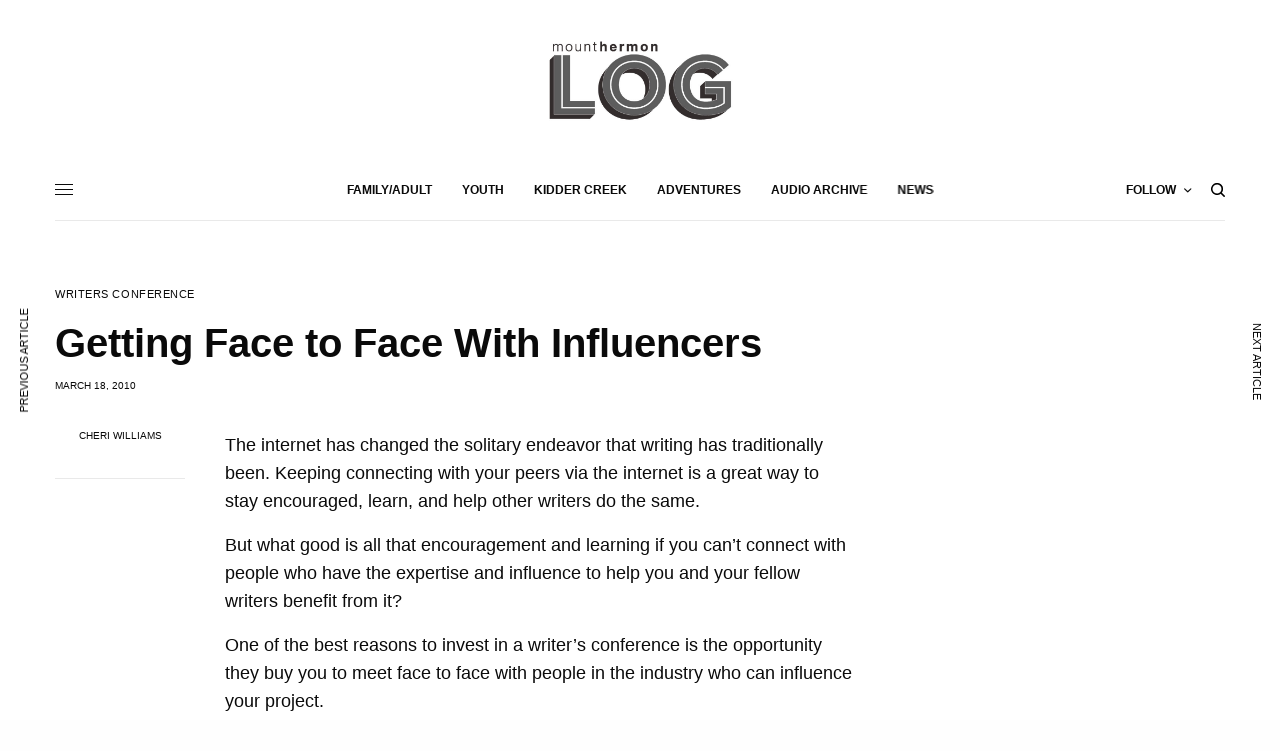

--- FILE ---
content_type: text/css
request_url: https://blog.mounthermon.org/wp-content/themes/theissue-mh-child/style.css?ver=1.6.9
body_size: 340
content:
/*
CTC Separate Stylesheet
Updated: 2019-07-17 13:57:24
Theme Name: The Issue - Mount Hermon Child Theme
Theme URI: https://www.mounthermon.org/blog
Template: theissue
Author: MountHermon
Author URI: https://www.mounthermon.org
Description: A customized Child Theme based on The Issue Theme by fuelthemes
Tags: two-columns,four-columns,custom-header,custom-background,threaded-comments,sticky-post,translation-ready,microformats,rtl-language-support,editor-style
Version: 1.0.1563397044
*/

.week-buttons-wrapper {
	padding: 20px 0;
}

.week-button {
	width: auto;
	display: inline-block;
	border: 2px solid #16a085;
	border-radius: .5rem;
	color: #16a085;
	vertical-align: top;
	height: auto;
	padding: .5rem 3rem;
	letter-spacing: .05rem;
	margin-right: 20px;
	margin-bottom: 10px;
}

.week-button:hover {
	color: #ffffff;
	background-color: #16a085;
}

.podcast_row {
	padding: 5px 0px;
}

img.podcast_play_button {
	border:0px;
	padding-right: 5px;
}

.podcast_length {
	color: #999;
}

@media(max-width: 768px)
{
	.wp-pagenavi a {
		color: #333333;
		margin: 2px 5px !important;
	}

	.wpdreams_asl_container
	{
		width: 100% !important;
	}
	.cus-form-s
	{
		top: -60px !important;
	}
	.cus-form2 
	{
		float: right;
		top: -60px;
		position: relative;
	}
	.wpdreams_asl_results 
	{
		width: 990px !important;
		left: 0px !important;
		top: 340px !important;
	}
}
@media(max-width: 640px)
{
	.wpdreams_asl_results 
	{
		top: 280px !important;
	}
}
@media(max-width: 320px)
{
	.wpdreams_asl_results 
	{
		top: 335px !important;
	}
}

--- FILE ---
content_type: application/javascript; charset=UTF-8
request_url: https://blog.mounthermon.org/cdn-cgi/challenge-platform/scripts/jsd/main.js
body_size: 8614
content:
window._cf_chl_opt={AKGCx8:'b'};~function(X6,MW,MR,MS,ME,MP,MK,MN,X0,X2){X6=a,function(k,M,XW,X5,X,f){for(XW={k:181,M:199,X:169,f:196,x:145,T:294,c:289,g:139,h:334,O:218,m:309},X5=a,X=k();!![];)try{if(f=parseInt(X5(XW.k))/1*(-parseInt(X5(XW.M))/2)+parseInt(X5(XW.X))/3+-parseInt(X5(XW.f))/4+parseInt(X5(XW.x))/5*(-parseInt(X5(XW.T))/6)+-parseInt(X5(XW.c))/7*(parseInt(X5(XW.g))/8)+parseInt(X5(XW.h))/9*(-parseInt(X5(XW.O))/10)+parseInt(X5(XW.m))/11,f===M)break;else X.push(X.shift())}catch(x){X.push(X.shift())}}(G,603803),MW=this||self,MR=MW[X6(156)],MS={},MS[X6(277)]='o',MS[X6(358)]='s',MS[X6(364)]='u',MS[X6(154)]='z',MS[X6(215)]='n',MS[X6(207)]='I',MS[X6(268)]='b',ME=MS,MW[X6(141)]=function(M,X,x,T,XQ,Xz,XV,XG,g,O,y,I,C,Z,J){if(XQ={k:314,M:161,X:237,f:246,x:224,T:150,c:191,g:224,h:191,O:322,m:219,y:300,n:312,I:214,v:317,C:242,Z:225,J:182,l:177,H:370,b:163,L:293},Xz={k:226,M:300,X:290,f:293},XV={k:291,M:186,X:353,f:164},XG=X6,g={'mqzhk':function(H,L){return H+L},'daSuH':function(H,L,o){return H(L,o)},'WIZua':function(H,L){return H(L)},'ATcnm':function(H,L){return H(L)},'YQoBT':function(H,L){return L===H},'nyKrm':function(H,L){return H===L}},X===null||X===void 0)return T;for(O=g[XG(XQ.k)](MY,X),M[XG(XQ.M)][XG(XQ.X)]&&(O=O[XG(XQ.f)](M[XG(XQ.M)][XG(XQ.X)](X))),O=M[XG(XQ.x)][XG(XQ.T)]&&M[XG(XQ.c)]?M[XG(XQ.g)][XG(XQ.T)](new M[(XG(XQ.h))](O)):function(H,Xa,L){for(Xa=XG,H[Xa(Xz.k)](),L=0;L<H[Xa(Xz.M)];H[L+1]===H[L]?H[Xa(Xz.X)](g[Xa(Xz.f)](L,1),1):L+=1);return H}(O),y='nAsAaAb'.split('A'),y=y[XG(XQ.O)][XG(XQ.m)](y),I=0;I<O[XG(XQ.y)];XG(XQ.n)===XG(XQ.I)?g[XG(XQ.v)](X,XG(XQ.C),h.e):(C=O[I],Z=Mq(M,X,C),g[XG(XQ.Z)](y,Z))?(J=g[XG(XQ.J)]('s',Z)&&!M[XG(XQ.l)](X[C]),g[XG(XQ.H)](XG(XQ.b),g[XG(XQ.L)](x,C))?h(x+C,Z):J||h(g[XG(XQ.L)](x,C),X[C])):g[XG(XQ.v)](h,x+C,Z),I++);return T;function h(H,L,Xw){Xw=a,Object[Xw(XV.k)][Xw(XV.M)][Xw(XV.X)](T,L)||(T[L]=[]),T[L][Xw(XV.f)](H)}},MP=X6(228)[X6(295)](';'),MK=MP[X6(322)][X6(219)](MP),MW[X6(148)]=function(M,X,f0,Xk,x,T,g,h,O,m){for(f0={k:313,M:266,X:188,f:300,x:313,T:300,c:217,g:164,h:134},Xk=X6,x={},x[Xk(f0.k)]=function(n,I){return n<I},x[Xk(f0.M)]=function(n,I){return n+I},T=x,g=Object[Xk(f0.X)](X),h=0;h<g[Xk(f0.f)];h++)if(O=g[h],'f'===O&&(O='N'),M[O]){for(m=0;T[Xk(f0.x)](m,X[g[h]][Xk(f0.T)]);-1===M[O][Xk(f0.c)](X[g[h]][m])&&(MK(X[g[h]][m])||M[O][Xk(f0.g)](T[Xk(f0.M)]('o.',X[g[h]][m]))),m++);}else M[O]=X[g[h]][Xk(f0.h)](function(y){return'o.'+y})},MN=null,X0=Mp(),X2=function(xX,xM,xk,xG,xw,Xl,M,X,f,x){return xX={k:305,M:349,X:347,f:369,x:359,T:258},xM={k:366,M:171,X:229,f:344,x:295,T:315,c:238,g:350,h:229,O:195,m:243,y:318,n:164,I:229,v:318,C:234,Z:229,J:140,l:234,H:244,b:232,L:140,o:234,U:333,i:320,A:204,e:229,W:132,R:175,S:164,E:229},xk={k:341,M:300},xG={k:341,M:244,X:300,f:175,x:291,T:186,c:353,g:291,h:186,O:353,m:236,y:295,n:229,I:291,v:186,C:172,Z:296,J:164,l:171,H:262,b:271,L:164,o:318,U:363,i:273,A:331,e:164,W:318,R:273,S:164,E:302,s:245,Y:341,P:164,K:259,j:291,N:186,B:172,F:167,d:296,V:164,z:255,Q:306,D:262,w0:296,w1:366,w2:151,w3:164,w4:172,w5:171,w6:327,w7:164,w8:306,w9:238,ww:164,wG:302,wa:204},xw={k:341},Xl=X6,M={'xBcWY':Xl(xX.k),'AeDHU':Xl(xX.M),'WNqmP':function(T,c){return c==T},'OilMp':function(T,c){return T<c},'OLVXc':Xl(xX.X),'RyVoG':function(T,c){return T-c},'MwNxl':function(T,c){return T>c},'ihnPe':function(T,c){return c&T},'PUNhB':function(T,c){return T-c},'QeZcL':function(T,c){return T(c)},'FlPts':function(T,c){return T<c},'spJLX':function(T,c){return T|c},'IXHan':function(T,c){return T-c},'qQUAf':function(T,c){return T(c)},'RBnKa':function(T,c){return T<c},'pExXW':function(T,c){return T(c)},'UefNg':function(T,c){return T==c},'BoDRr':function(T,c){return T(c)},'GgYHT':function(T,c){return T<<c},'CBxUC':function(T,c){return T(c)},'FYoUk':Xl(xX.f),'LZreh':function(T,c){return T-c},'gKAfa':function(T,c){return c==T},'txgUJ':function(T,c){return c*T},'kZDCl':function(T,c){return T<c},'nihjA':function(T,c){return c!=T},'rCXNf':function(T,c){return T(c)},'mgkrs':function(T,c){return T*c},'lDyQo':function(T,c){return c&T},'nYpvP':function(T,c){return T-c},'KraIH':function(T,c){return T<c},'vyRIM':function(T,c){return T(c)},'dgnnj':function(T,c){return T+c}},X=String[Xl(xX.x)],f={'h':function(T,x9,XH,c){return x9={k:216,M:212,X:278,f:222,x:355,T:239,c:175},XH=Xl,c={'NCBSD':function(g,h){return g(h)},'arhKJ':function(g,h){return h*g},'LFeni':function(g,h){return g<h}},M[XH(xw.k)](null,T)?'':f.g(T,6,function(h,Xr,m){if(Xr=XH,M[Xr(x9.k)]===Xr(x9.M))m=n&I,X>>=1,C==0&&(Z=J,l=c[Xr(x9.X)](H,b++)),L|=c[Xr(x9.f)](c[Xr(x9.x)](0,m)?1:0,o),U<<=1;else return M[Xr(x9.T)][Xr(x9.c)](h)})},'g':function(T,O,y,Xb,I,C,Z,J,H,L,o,U,i,A,W,R,S,E,s,Y){if(Xb=Xl,M[Xb(xG.k)](null,T))return'';for(C={},Z={},J='',H=2,L=3,o=2,U=[],i=0,A=0,W=0;M[Xb(xG.M)](W,T[Xb(xG.X)]);W+=1)if(R=T[Xb(xG.f)](W),Object[Xb(xG.x)][Xb(xG.T)][Xb(xG.c)](C,R)||(C[R]=L++,Z[R]=!0),S=J+R,Object[Xb(xG.g)][Xb(xG.h)][Xb(xG.O)](C,S))J=S;else for(E=M[Xb(xG.m)][Xb(xG.y)]('|'),s=0;!![];){switch(E[s++]){case'0':J=String(R);continue;case'1':C[S]=L++;continue;case'2':H==0&&(H=Math[Xb(xG.n)](2,o),o++);continue;case'3':if(Object[Xb(xG.I)][Xb(xG.v)][Xb(xG.c)](Z,J)){if(256>J[Xb(xG.C)](0)){for(I=0;I<o;i<<=1,A==M[Xb(xG.Z)](O,1)?(A=0,U[Xb(xG.J)](y(i)),i=0):A++,I++);for(Y=J[Xb(xG.C)](0),I=0;M[Xb(xG.l)](8,I);i=i<<1|M[Xb(xG.H)](Y,1),A==M[Xb(xG.b)](O,1)?(A=0,U[Xb(xG.L)](M[Xb(xG.o)](y,i)),i=0):A++,Y>>=1,I++);}else{for(Y=1,I=0;M[Xb(xG.U)](I,o);i=M[Xb(xG.i)](i<<1,Y),A==M[Xb(xG.A)](O,1)?(A=0,U[Xb(xG.e)](M[Xb(xG.W)](y,i)),i=0):A++,Y=0,I++);for(Y=J[Xb(xG.C)](0),I=0;16>I;i=M[Xb(xG.R)](i<<1,1&Y),A==M[Xb(xG.Z)](O,1)?(A=0,U[Xb(xG.S)](M[Xb(xG.E)](y,i)),i=0):A++,Y>>=1,I++);}H--,0==H&&(H=Math[Xb(xG.n)](2,o),o++),delete Z[J]}else for(Y=C[J],I=0;M[Xb(xG.s)](I,o);i=i<<1|Y&1.64,M[Xb(xG.Y)](A,O-1)?(A=0,U[Xb(xG.P)](M[Xb(xG.K)](y,i)),i=0):A++,Y>>=1,I++);continue;case'4':H--;continue}break}if(''!==J){if(Object[Xb(xG.j)][Xb(xG.N)][Xb(xG.c)](Z,J)){if(256>J[Xb(xG.B)](0)){for(I=0;I<o;i<<=1,M[Xb(xG.F)](A,M[Xb(xG.d)](O,1))?(A=0,U[Xb(xG.V)](M[Xb(xG.z)](y,i)),i=0):A++,I++);for(Y=J[Xb(xG.B)](0),I=0;8>I;i=M[Xb(xG.i)](M[Xb(xG.Q)](i,1),M[Xb(xG.D)](Y,1)),A==M[Xb(xG.w0)](O,1)?(A=0,U[Xb(xG.P)](M[Xb(xG.w1)](y,i)),i=0):A++,Y>>=1,I++);}else if(M[Xb(xG.w2)]===M[Xb(xG.w2)]){for(Y=1,I=0;M[Xb(xG.s)](I,o);i=Y|i<<1.1,M[Xb(xG.k)](A,O-1)?(A=0,U[Xb(xG.w3)](y(i)),i=0):A++,Y=0,I++);for(Y=J[Xb(xG.w4)](0),I=0;M[Xb(xG.w5)](16,I);i=i<<1.36|Y&1.8,A==M[Xb(xG.w6)](O,1)?(A=0,U[Xb(xG.w7)](y(i)),i=0):A++,Y>>=1,I++);}else U=x[T];H--,H==0&&(H=Math[Xb(xG.n)](2,o),o++),delete Z[J]}else for(Y=C[J],I=0;I<o;i=M[Xb(xG.w8)](i,1)|M[Xb(xG.D)](Y,1),M[Xb(xG.w9)](A,O-1)?(A=0,U[Xb(xG.ww)](y(i)),i=0):A++,Y>>=1,I++);H--,M[Xb(xG.k)](0,H)&&o++}for(Y=2,I=0;I<o;i=i<<1.93|1.69&Y,A==M[Xb(xG.w0)](O,1)?(A=0,U[Xb(xG.w3)](M[Xb(xG.wG)](y,i)),i=0):A++,Y>>=1,I++);for(;;)if(i<<=1,A==O-1){U[Xb(xG.e)](M[Xb(xG.o)](y,i));break}else A++;return U[Xb(xG.wa)]('')},'j':function(T,xa,XL){return xa={k:172},XL=Xl,M[XL(xk.k)](null,T)?'':T==''?null:f.i(T[XL(xk.M)],32768,function(c,Xo){return Xo=XL,T[Xo(xa.k)](c)})},'i':function(T,O,y,XU,I,C,Z,J,H,L,o,U,i,A,W,R,Y,S,E,s){for(XU=Xl,I=[],C=4,Z=4,J=3,H=[],U=M[XU(xM.k)](y,0),i=O,A=1,L=0;M[XU(xM.M)](3,L);I[L]=L,L+=1);for(W=0,R=Math[XU(xM.X)](2,2),o=1;R!=o;)for(S=XU(xM.f)[XU(xM.x)]('|'),E=0;!![];){switch(S[E++]){case'0':W|=M[XU(xM.T)](0<s?1:0,o);continue;case'1':M[XU(xM.c)](0,i)&&(i=O,U=y(A++));continue;case'2':s=i&U;continue;case'3':i>>=1;continue;case'4':o<<=1;continue}break}switch(W){case 0:for(W=0,R=Math[XU(xM.X)](2,8),o=1;R!=o;s=U&i,i>>=1,0==i&&(i=O,U=y(A++)),W|=(M[XU(xM.g)](0,s)?1:0)*o,o<<=1);Y=X(W);break;case 1:for(W=0,R=Math[XU(xM.h)](2,16),o=1;M[XU(xM.O)](o,R);s=U&i,i>>=1,0==i&&(i=O,U=M[XU(xM.m)](y,A++)),W|=(0<s?1:0)*o,o<<=1);Y=M[XU(xM.y)](X,W);break;case 2:return''}for(L=I[3]=Y,H[XU(xM.n)](Y);;){if(A>T)return'';for(W=0,R=Math[XU(xM.I)](2,J),o=1;R!=o;s=i&U,i>>=1,0==i&&(i=O,U=M[XU(xM.v)](y,A++)),W|=M[XU(xM.C)](0<s?1:0,o),o<<=1);switch(Y=W){case 0:for(W=0,R=Math[XU(xM.Z)](2,8),o=1;o!=R;s=M[XU(xM.J)](U,i),i>>=1,0==i&&(i=O,U=y(A++)),W|=M[XU(xM.l)](M[XU(xM.H)](0,s)?1:0,o),o<<=1);I[Z++]=X(W),Y=M[XU(xM.b)](Z,1),C--;break;case 1:for(W=0,R=Math[XU(xM.I)](2,16),o=1;o!=R;s=M[XU(xM.L)](U,i),i>>=1,i==0&&(i=O,U=y(A++)),W|=M[XU(xM.o)](M[XU(xM.U)](0,s)?1:0,o),o<<=1);I[Z++]=M[XU(xM.i)](X,W),Y=Z-1,C--;break;case 2:return H[XU(xM.A)]('')}if(C==0&&(C=Math[XU(xM.e)](2,J),J++),I[Y])Y=I[Y];else if(Y===Z)Y=M[XU(xM.W)](L,L[XU(xM.R)](0));else return null;H[XU(xM.S)](Y),I[Z++]=L+Y[XU(xM.R)](0),C--,L=Y,C==0&&(C=Math[XU(xM.E)](2,J),J++)}}},x={},x[Xl(xX.T)]=f.h,x}(),X3();function MQ(fh,XO,k,M){return fh={k:343,M:221,X:253},XO=X6,k={'YjuUn':function(X,f){return X(f)}},M=MW[XO(fh.k)],Math[XO(fh.M)](+k[XO(fh.X)](atob,M.t))}function MY(k,XP,X9,M){for(XP={k:246,M:188,X:231},X9=X6,M=[];null!==k;M=M[X9(XP.k)](Object[X9(XP.M)](k)),k=Object[X9(XP.X)](k));return M}function Mt(k,M,fr,fH,fl,fJ,fC,Xy,X,f,x,T){fr={k:201,M:339,X:184,f:272,x:233,T:343,c:136,g:213,h:281,O:200,m:240,y:337,n:213,I:192,v:308,C:340,Z:274,J:368,l:250,H:265,b:284,L:284,o:269,U:269,i:340,A:185,e:258,W:235},fH={k:203,M:283},fl={k:360,M:263,X:206,f:267,x:279,T:158,c:158,g:147,h:339,O:165,m:142,y:336,n:295,I:319,v:168,C:133,Z:248,J:261,l:202,H:249,b:365,L:230,o:357,U:264,i:230,A:220,e:153,W:144,R:307,S:173,E:361,s:301,Y:184,P:304,K:329,j:146,N:226,B:300,F:143,d:292,V:290},fJ={k:170},fC={k:274},Xy=X6,X={'DbhCD':Xy(fr.k),'JcRXU':function(c,g){return c+g},'zEFeh':function(c,g){return g===c},'xFclw':Xy(fr.M),'pWJrq':Xy(fr.X),'UEfcD':Xy(fr.f),'TpKka':function(c,g){return c(g)},'qoWqE':Xy(fr.x)},f=MW[Xy(fr.T)],console[Xy(fr.c)](MW[Xy(fr.g)]),x=new MW[(Xy(fr.h))](),x[Xy(fr.O)](Xy(fr.m),Xy(fr.y)+MW[Xy(fr.n)][Xy(fr.I)]+X[Xy(fr.v)]+f.r),f[Xy(fr.C)]&&(x[Xy(fr.Z)]=5e3,x[Xy(fr.J)]=function(Xn){Xn=Xy,M(Xn(fC.k))}),x[Xy(fr.l)]=function(XI,c,h,O,m,y,C,Z){if(XI=Xy,c={'MznSU':X[XI(fl.k)],'XBpIp':XI(fl.M),'Gnajs':XI(fl.X),'lKbZO':function(g,h){return h===g},'FoJoK':function(g,h,Xv){return Xv=XI,X[Xv(fJ.k)](g,h)}},XI(fl.f)!==XI(fl.x)){if(x[XI(fl.T)]>=200&&x[XI(fl.c)]<300){if(X[XI(fl.g)](XI(fl.h),X[XI(fl.O)]))M(X[XI(fl.m)]);else for(h=XI(fl.y)[XI(fl.n)]('|'),O=0;!![];){switch(h[O++]){case'0':m=h(C,C,'',m);continue;case'1':m=m(C,y[XI(fl.I)],'d.',m);continue;case'2':y[XI(fl.v)]='-1';continue;case'3':m={};continue;case'4':y[XI(fl.C)]=XI(fl.Z);continue;case'5':y=c[XI(fl.J)](c[XI(fl.l)]);continue;case'6':m=O(C,C[XI(fl.H)]||C[c[XI(fl.b)]],'n.',m);continue;case'7':y[XI(fl.L)][XI(fl.o)](y);continue;case'8':C=y[XI(fl.U)];continue;case'9':g[XI(fl.i)][XI(fl.A)](y);continue;case'10':return Z={},Z.r=m,Z.e=null,Z}break}}else XI(fl.e)===XI(fl.W)?(O={},O[XI(fl.R)]=c[XI(fl.S)],O[XI(fl.E)]=f.r,O[XI(fl.s)]=XI(fl.Y),X[XI(fl.P)][XI(fl.K)](O,'*')):M(X[XI(fl.j)]+x[XI(fl.c)])}else{for(c[XI(fl.N)](),m=0;m<m[XI(fl.B)];c[XI(fl.F)](h[m],O[c[XI(fl.d)](m,1)])?m[XI(fl.V)](m+1,1):m+=1);return y}},x[Xy(fr.H)]=function(XC){XC=Xy,X[XC(fH.k)](M,XC(fH.M))},T={'t':MQ(),'lhr':MR[Xy(fr.b)]&&MR[Xy(fr.L)][Xy(fr.o)]?MR[Xy(fr.b)][Xy(fr.U)]:'','api':f[Xy(fr.i)]?!![]:![],'c':Md(),'payload':k},x[Xy(fr.A)](X2[Xy(fr.e)](JSON[Xy(fr.W)](T)))}function MF(fk,Xx,M,X,f,x,c,g,h,O){if(fk={k:323,M:149,X:251,f:343,x:356,T:356,c:188,g:300,h:300,O:323,m:217,y:164,n:134,I:215},Xx=X6,M={},M[Xx(fk.k)]=function(T,c){return c===T},M[Xx(fk.M)]=function(T,c){return T+c},M[Xx(fk.X)]=function(T,c){return T<c},X=M,f=MW[Xx(fk.f)],!f){if(Xx(fk.x)!==Xx(fk.T)){for(c=n[Xx(fk.c)](I),g=0;g<c[Xx(fk.g)];g++)if(h=c[g],'f'===h&&(h='N'),i[h]){for(O=0;O<A[c[g]][Xx(fk.h)];X[Xx(fk.O)](-1,O[h][Xx(fk.m)](W[c[g]][O]))&&(R(S[c[g]][O])||E[h][Xx(fk.y)](X[Xx(fk.M)]('o.',s[c[g]][O]))),O++);}else Y[h]=P[c[g]][Xx(fk.n)](function(d){return'o.'+d})}else return null}return x=f.i,typeof x!==Xx(fk.I)||X[Xx(fk.X)](x,30)?null:x}function X4(f,x,xl,Xu,T,c,m,y,g,h){if(xl={k:160,M:194,X:184,f:297,x:152,T:340,c:352,g:297,h:160,O:307,m:206,y:361,n:301,I:304,v:329,C:206,Z:361,J:137,l:190,H:329,b:184,L:206,o:361,U:194,i:307,A:137,e:304,W:329},Xu=X6,T={},T[Xu(xl.k)]=function(O,m){return O===m},T[Xu(xl.M)]=Xu(xl.X),T[Xu(xl.f)]=Xu(xl.x),c=T,!f[Xu(xl.T)]){if(Xu(xl.c)!==c[Xu(xl.g)])return;else{if(!g[Xu(xl.T)])return;c[Xu(xl.h)](h,c[Xu(xl.M)])?(m={},m[Xu(xl.O)]=Xu(xl.m),m[Xu(xl.y)]=C.r,m[Xu(xl.n)]=Xu(xl.X),v[Xu(xl.I)][Xu(xl.v)](m,'*')):(y={},y[Xu(xl.O)]=Xu(xl.C),y[Xu(xl.Z)]=J.r,y[Xu(xl.n)]=Xu(xl.J),y[Xu(xl.l)]=l,Z[Xu(xl.I)][Xu(xl.H)](y,'*'))}}c[Xu(xl.k)](x,Xu(xl.b))?(g={},g[Xu(xl.O)]=Xu(xl.L),g[Xu(xl.o)]=f.r,g[Xu(xl.n)]=c[Xu(xl.U)],MW[Xu(xl.I)][Xu(xl.H)](g,'*')):(h={},h[Xu(xl.i)]=Xu(xl.m),h[Xu(xl.o)]=f.r,h[Xu(xl.n)]=Xu(xl.A),h[Xu(xl.l)]=x,MW[Xu(xl.e)][Xu(xl.W)](h,'*'))}function Md(fX,XT,k){return fX={k:324},XT=X6,k={'LOmgc':function(M){return M()}},k[XT(fX.k)](MF)!==null}function Mj(f4,XM,X,f,x,T,c,O,g){X=(f4={k:270,M:201,X:263,f:367,x:261,T:299,c:133,g:248,h:168,O:230,m:220,y:264,n:249,I:157,v:303,C:319,Z:230,J:357,l:177,H:163,b:208,L:345},XM=X6,{'dygGr':function(h,O,m){return h(O,m)},'qSHtb':function(h,O){return h+O},'nWOAx':XM(f4.k),'aMAws':XM(f4.M),'UxfrX':XM(f4.X),'LZKOh':function(h,O,m,y,n){return h(O,m,y,n)}});try{if(X[XM(f4.f)]===X[XM(f4.f)])return f=MR[XM(f4.x)](X[XM(f4.T)]),f[XM(f4.c)]=XM(f4.g),f[XM(f4.h)]='-1',MR[XM(f4.O)][XM(f4.m)](f),x=f[XM(f4.y)],T={},T=pRIb1(x,x,'',T),T=pRIb1(x,x[XM(f4.n)]||x[X[XM(f4.I)]],'n.',T),T=X[XM(f4.v)](pRIb1,x,f[XM(f4.C)],'d.',T),MR[XM(f4.Z)][XM(f4.J)](f),c={},c.r=T,c.e=null,c;else O='s'===C&&!Z[XM(f4.l)](J[l]),XM(f4.H)===H+b?L(o+U,i):O||X[XM(f4.b)](A,X[XM(f4.L)](e,W),R[S])}catch(O){return g={},g.r={},g.e=O,g}}function MV(fT,fx,Xc,k,M){if(fT={k:335},fx={k:335},Xc=X6,k={'YVhxm':function(X){return X()}},M=k[Xc(fT.k)](MF),M===null)return;MN=(MN&&clearTimeout(MN),setTimeout(function(Xg){Xg=Xc,k[Xg(fx.k)](MB)},1e3*M))}function X3(xZ,xC,Xi,k,M,X,f,c,xI,g,x){if(xZ={k:131,M:354,X:343,f:338,x:187,T:205,c:321,g:325,h:209,O:209,m:325,y:342,n:135,I:252,v:164,C:172,Z:227,J:282,l:348,H:310,b:354,L:179,o:179,U:179,i:179},xC={k:187,M:205,X:321,f:179},Xi=X6,k={'bNmAL':function(T,c){return T<c},'eIFcI':function(T,c){return T-c},'RmtPn':function(T,c){return T>c},'fJCBS':function(T,c){return c|T},'DoiuU':function(T,c){return T(c)},'ISnwu':function(T){return T()},'bwowm':Xi(xZ.k),'WNepd':function(T,c){return c!==T},'XBRst':Xi(xZ.M)},M=MW[Xi(xZ.X)],!M)return;if(!k[Xi(xZ.f)](MD))return;if(X=![],f=function(){if(!X){if(X=!![],!MD())return;MB(function(T){X4(M,T)})}},k[Xi(xZ.x)](MR[Xi(xZ.T)],k[Xi(xZ.c)]))f();else if(MW[Xi(xZ.g)]){if(Xi(xZ.h)===Xi(xZ.O))MR[Xi(xZ.m)](Xi(xZ.y),f);else{for(W=0;k[Xi(xZ.n)](R,S);s<<=1,Y==k[Xi(xZ.I)](P,1)?(K=0,j[Xi(xZ.v)](N(B)),F=0):c++,E++);for(c=V[Xi(xZ.C)](0),z=0;k[Xi(xZ.Z)](8,Q);w0=k[Xi(xZ.J)](w1<<1,c&1.8),w3-1==w2?(w4=0,w5[Xi(xZ.v)](k[Xi(xZ.l)](w6,w7)),w8=0):w9++,c>>=1,D++);}}else k[Xi(xZ.H)]!==Xi(xZ.b)?(xI={k:338,M:205,X:321,f:179},g=T[Xi(xZ.L)]||function(){},c[Xi(xZ.o)]=function(XA){XA=Xi,k[XA(xI.k)](g),g[XA(xI.M)]!==k[XA(xI.X)]&&(I[XA(xI.f)]=g,v())}):(x=MR[Xi(xZ.U)]||function(){},MR[Xi(xZ.i)]=function(Xe){Xe=Xi,x(),k[Xe(xC.k)](MR[Xe(xC.M)],k[Xe(xC.X)])&&(MR[Xe(xC.f)]=x,f())})}function Mz(k,fc,Xh){return fc={k:280},Xh=X6,Math[Xh(fc.k)]()<k}function Mp(fb,XZ){return fb={k:285,M:285},XZ=X6,crypto&&crypto[XZ(fb.k)]?crypto[XZ(fb.M)]():''}function MB(k,f8,f7,XX,M,X){f8={k:211,M:242},f7={k:257,M:159},XX=X6,M={'fDIon':function(f,T){return T===f},'SmsyS':function(f){return f()}},X=M[XX(f8.k)](Mj),Mt(X.r,function(f,Xf){Xf=XX,M[Xf(f7.k)](typeof k,Xf(f7.M))&&k(f),MV()}),X.e&&X1(XX(f8.M),X.e)}function X1(f,x,fi,XJ,T,c,g,h,O,m,y,n,I){if(fi={k:337,M:183,X:247,f:311,x:241,T:343,c:254,g:254,h:346,O:213,m:192,y:362,n:193,I:281,v:200,C:240,Z:274,J:368,l:176,H:213,b:260,L:260,o:198,U:288,i:180,A:155,e:275,W:256,R:307,S:328,E:185,s:258},XJ=X6,T={'Yaaij':function(v,C){return v(C)},'tZYUs':function(v,C){return v+C},'zBSCs':XJ(fi.k),'whpvp':XJ(fi.M)},!T[XJ(fi.X)](Mz,0))return![];g=(c={},c[XJ(fi.f)]=f,c[XJ(fi.x)]=x,c);try{h=MW[XJ(fi.T)],O=T[XJ(fi.c)](T[XJ(fi.g)](T[XJ(fi.h)],MW[XJ(fi.O)][XJ(fi.m)])+T[XJ(fi.y)],h.r)+XJ(fi.n),m=new MW[(XJ(fi.I))](),m[XJ(fi.v)](XJ(fi.C),O),m[XJ(fi.Z)]=2500,m[XJ(fi.J)]=function(){},y={},y[XJ(fi.l)]=MW[XJ(fi.H)][XJ(fi.l)],y[XJ(fi.b)]=MW[XJ(fi.O)][XJ(fi.L)],y[XJ(fi.o)]=MW[XJ(fi.H)][XJ(fi.o)],y[XJ(fi.U)]=MW[XJ(fi.H)][XJ(fi.i)],y[XJ(fi.A)]=X0,n=y,I={},I[XJ(fi.e)]=g,I[XJ(fi.W)]=n,I[XJ(fi.R)]=XJ(fi.S),m[XJ(fi.E)](X2[XJ(fi.s)](I))}catch(v){}}function a(w,k,M,X){return w=w-131,M=G(),X=M[w],X}function Mq(M,X,x,XY,X8,T,g,h,O){g=(XY={k:166,M:162,X:276,f:223,x:326,T:159,c:277,g:276,h:210,O:159,m:286,y:224,n:189,I:326},X8=X6,T={},T[X8(XY.k)]=function(m,n){return m!==n},T[X8(XY.M)]=function(m,n){return m===n},T[X8(XY.X)]=X8(XY.f),T[X8(XY.x)]=X8(XY.T),T);try{h=X[x]}catch(m){return'i'}if(null==h)return h===void 0?'u':'x';if(X8(XY.c)==typeof h)try{if(g[X8(XY.M)](g[X8(XY.g)],X8(XY.h)))return g[X8(XY.k)](M(),null);else if(X8(XY.O)==typeof h[X8(XY.m)])return h[X8(XY.m)](function(){}),'p'}catch(n){}return M[X8(XY.y)][X8(XY.n)](h)?'a':h===M[X8(XY.y)]?'D':h===!0?'T':!1===h?'F':(O=typeof h,g[X8(XY.I)]==O?Ms(M,h)?'N':'f':ME[O]||'?')}function G(xH){return xH='contentDocument,vyRIM,bwowm,includes,yCLKX,LOmgc,addEventListener,Yxorr,LZreh,jsd,postMessage,toString,IXHan,yvDAX,KraIH,3136383MNwWXG,YVhxm,5|4|2|9|8|3|0|6|1|7|10,/cdn-cgi/challenge-platform/h/,ISnwu,LevPr,api,WNqmP,DOMContentLoaded,__CF$cv$params,2|3|1|0|4,qSHtb,zBSCs,3|4|2|1|0,DoiuU,oX8+0-k76zejhPrdOAVn9ED4mcMxBaJ5iqUSCbvwy$1f3tsuKpINQFGRLWlZTYg2H,kZDCl,QXzmz,LXMHM,call,rQkZV,LFeni,ZOtZy,removeChild,string,fromCharCode,DbhCD,sid,whpvp,FlPts,undefined,XBpIp,CBxUC,nWOAx,ontimeout,RPUUo,nyKrm,loading,dgnnj,style,map,bNmAL,log,error,Function,8BpZNdC,lDyQo,pRIb1,pWJrq,lKbZO,XoYEy,5UMXlfE,UEfcD,zEFeh,rxvNi8,oWtcM,from,FYoUk,FtjKx,xTRIU,symbol,JBxy9,document,UxfrX,status,function,xKpog,Object,GeoGJ,d.cookie,push,xFclw,QJEbW,UefNg,tabIndex,1277700LLUmaI,JcRXU,MwNxl,charCodeAt,Gnajs,0|2|1|3|4,charAt,CnwA5,isNaN,now,onreadystatechange,aUjz8,5WgWRUu,YQoBT,/b/ov1/0.4736547135780799:1769592083:v7vhFtxJSV-gjvp0c81C02BTJPiqCdIGhVQiu4lL9bA/,success,send,hasOwnProperty,WNepd,keys,isArray,detail,Set,AKGCx8,/invisible/jsd,uZtbQ,nihjA,3772764Rdxlwy,QNMQv,LRmiB4,147770PYpbLm,open,iframe,MznSU,TpKka,join,readyState,cloudflare-invisible,bigint,dygGr,mxLuH,zMgoC,SmsyS,xmYke,_cf_chl_opt,zvnNY,number,xBcWY,indexOf,30hnHnPl,bind,appendChild,floor,arhKJ,iChtv,Array,ATcnm,sort,RmtPn,_cf_chl_opt;JJgc4;PJAn2;kJOnV9;IWJi4;OHeaY1;DqMg0;FKmRv9;LpvFx1;cAdz2;PqBHf2;nFZCC5;ddwW5;pRIb1;rxvNi8;RrrrA2;erHi9,pow,body,getPrototypeOf,nYpvP,/jsd/oneshot/d251aa49a8a3/0.4736547135780799:1769592083:v7vhFtxJSV-gjvp0c81C02BTJPiqCdIGhVQiu4lL9bA/,mgkrs,stringify,OLVXc,getOwnPropertyNames,gKAfa,AeDHU,POST,TYlZ6,error on cf_chl_props,rCXNf,OilMp,RBnKa,concat,Yaaij,display: none,clientInformation,onload,IGvGz,eIFcI,YjuUn,tZYUs,BoDRr,chctx,fDIon,jjgrIwi,pExXW,SSTpq3,createElement,ihnPe,navigator,contentWindow,onerror,ihWab,blodt,boolean,href,SwZPR,PUNhB,http-code:,spJLX,timeout,errorInfoObject,PWCpg,object,NCBSD,RvmOn,random,XMLHttpRequest,fJCBS,xhr-error,location,randomUUID,catch,SQmtY,pkLOA2,863282QjrKrK,splice,prototype,FoJoK,mqzhk,4168056ZtXSnm,split,RyVoG,RBfYl,[native code],aMAws,length,event,qQUAf,LZKOh,parent,JOrBm,GgYHT,source,qoWqE,36893802NrNXuw,XBRst,AdeF3,OfGGL,QmYyA,WIZua,txgUJ,iGMkE,daSuH,QeZcL'.split(','),G=function(){return xH},G()}function MD(fy,Xm,M,X,f,x,T,c,g){for(fy={k:332,M:174,X:316,f:287,x:295,T:221,c:178,g:287},Xm=X6,M={},M[Xm(fy.k)]=Xm(fy.M),M[Xm(fy.X)]=function(h,O){return h/O},M[Xm(fy.f)]=function(h,O){return h-O},X=M,f=X[Xm(fy.k)][Xm(fy.x)]('|'),x=0;!![];){switch(f[x++]){case'0':T=3600;continue;case'1':c=Math[Xm(fy.T)](X[Xm(fy.X)](Date[Xm(fy.c)](),1e3));continue;case'2':g=MQ();continue;case'3':if(X[Xm(fy.g)](c,g)>T)return![];continue;case'4':return!![]}break}}function Ms(M,X,XS,X7,f,x){return XS={k:351,M:197,X:298,f:138,x:291,T:330,c:353,g:217,h:197},X7=X6,f={},f[X7(XS.k)]=function(T,c){return T<c},f[X7(XS.M)]=X7(XS.X),x=f,X instanceof M[X7(XS.f)]&&x[X7(XS.k)](0,M[X7(XS.f)][X7(XS.x)][X7(XS.T)][X7(XS.c)](X)[X7(XS.g)](x[X7(XS.h)]))}}()